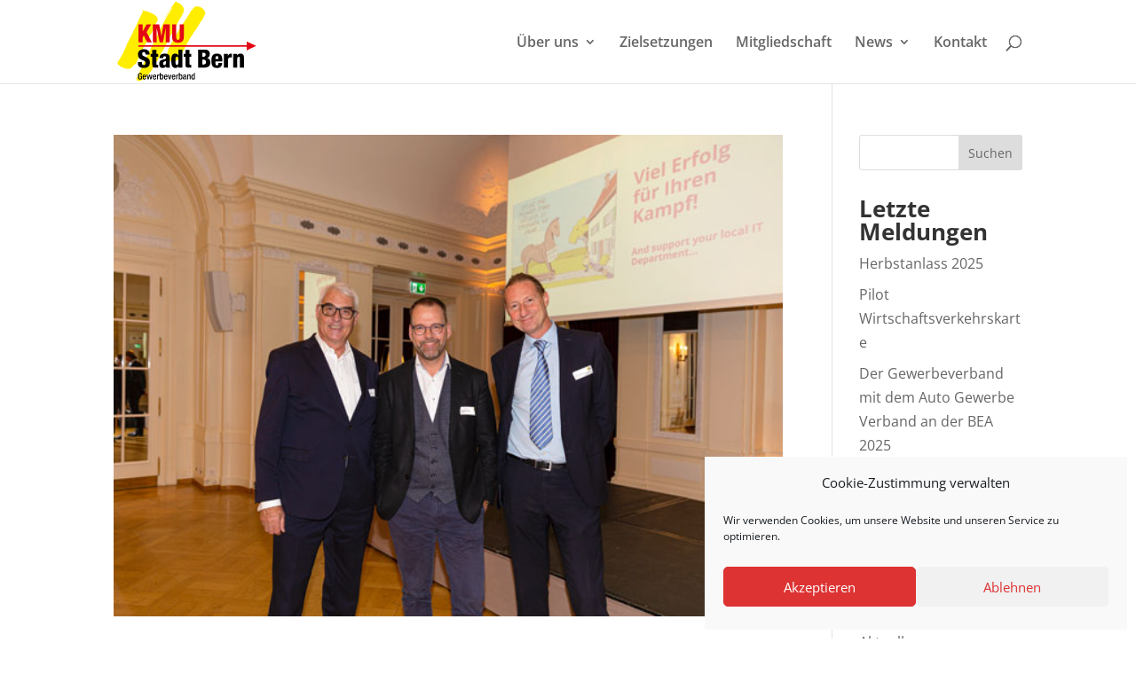

--- FILE ---
content_type: image/svg+xml
request_url: https://www.kmustadtbern.ch/wp-content/uploads/2021/11/Logo_KMU.svg
body_size: 6775
content:
<?xml version="1.0" encoding="utf-8"?>
<!-- Generator: Adobe Illustrator 26.0.1, SVG Export Plug-In . SVG Version: 6.00 Build 0)  -->
<svg version="1.1" id="Ebene_1" xmlns="http://www.w3.org/2000/svg" xmlns:xlink="http://www.w3.org/1999/xlink" x="0px" y="0px"
	 viewBox="0 0 328.1 186.1" style="enable-background:new 0 0 328.1 186.1;" xml:space="preserve">
<style type="text/css">
	.st0{fill-rule:evenodd;clip-rule:evenodd;fill:#FFED00;}
	.st1{fill:#E30613;}
</style>
<g>
	<path class="st0" d="M42.1,146.6c-2.1,1.4-4.5,2.2-5.2,4.9c-0.1,0.4-0.3,0.6-0.6,0.7c-0.5,0.1-0.8,0.3-0.8,0.8
		c0,0.1-0.1,0.4-0.2,0.4c-1.8,0.4-2.8,1.9-4.2,2.9c-1.1,0.8-2.2,0.7-3.3,0.2c-0.5-0.2-0.9-0.3-1.5,0.1c-0.5,0.3-1.4,1-2-0.1
		c-0.2-0.3-0.6-0.3-0.9-0.1c-0.4,0.2-0.7,0-1.1,0c-0.8-0.1-1.7-0.9-2.6-0.1c-0.1,0.1-0.7,0.1-0.7,0c-0.9-1.6-2.7-1-4.1-1.6
		c0,0-0.1,0-0.1-0.1c-0.2-1.5-1.9-0.8-2.5-1.7c-0.2-0.3-0.4-0.1-0.7,0c-0.6,0.2-1.1-0.3-1.6-0.4c-1.5-0.4-2.2-2.2-3.8-2.2
		c-0.4,0-0.4-0.2-0.5-0.5c-0.3-1.5-1.9-2.8-3.5-2.7c-0.5,0-0.8-0.1-0.9-0.6c0-0.2,0-0.4-0.2-0.5c-0.7-0.5-0.5-1.1-0.1-1.8
		c0.4-0.6,0.4-1.5,0.4-2.3c0-0.5-0.2-1,0.6-0.9c0.1,0,0.3-0.2,0.3-0.4c0-1.3,1.1-1.9,1.9-2.7c0.3-0.3,0.5-0.6,0.5-1
		c-0.1-0.6,0-1.2,0.7-1.4c0.3-0.1,0.3-0.4,0.3-0.6c-0.1-0.8,0.5-1.1,0.9-1.7c1.2-1.6,2.3-3.3,3-5.3c0.4-1.1,1.3-2.1,1.9-3.2
		c0.4-0.8,0.7-1.9,1.1-2.4c0.9-1,0.6-2.5,1.8-3.2c0.4-0.2,0.4-0.5,0.5-0.8c0.4-1.4,0.8-2.7,1.8-3.8c0.3-0.3,0.4-1,0.4-1.5
		c0.1-0.7-0.1-1.4,0.9-1.7c0.2-0.1,0.3-0.8,0.4-1.2c0.3-1,1.2-1.7,1.4-2.7c0.2-1.1,0.7-2.1,1.3-3c0.4-0.6,0.4-1.3,0.6-2
		c0.1-0.2,0-0.5,0.2-0.7c0.6-0.9,1.1-1.8,1.5-2.8c0.4-1.1,0.7-2.6,1.5-3.2c1.1-0.8,0.7-2.4,1.9-3.1c0.2-0.1-0.1-0.8,0.1-1
		c0.6-1,0.9-2.3,1.8-3.1c0.4-0.4-0.1-1.2,0.4-1.6c0.9-0.9,1-2.3,1.8-3.1c0.9-1,1-2.2,1.6-3.3c0.6-1,1.2-2.2,1.8-3.2
		c0.9-1.4,0.8-3.2,2.2-4.2c0.1-0.1,0.3-0.2,0.3-0.4c0.5-2.3,2.1-4.1,2.5-6.3c0.1-0.7,1-1.3,1.4-2c0.5-0.7,0.7-1.5,1-2.3
		c0.8-1.8,1.8-3.6,2.8-5.3c0.2-0.4,0.4-0.7,0.5-1.1c0.5-1.6,1.3-3.1,2-4.7c0.6-1.1,1.8-2,1.6-3.5c-0.1-0.5,0.6-0.7,0.7-1.2
		c0.6-1.7,1.4-3.4,2.3-5c0.8-1.5,1.4-3.1,2.2-4.5c0.8-1.3,1.1-2.9,1.9-4c0.8-1,0.8-2.3,1.5-3.1c0.9-0.9,1.1-2,1.7-3
		c0.8-1.3,1.8-2.5,1.7-4.2c0-0.5,0-1,0.2-1.4c0.2-0.3-0.2-0.9,0.5-1c0.7-0.1,0.5,0.4,0.6,0.8c0.1,0.2,0.7,0.6,0.9,0.5
		c1.6-1,3,0.2,4.4,0.3c1.6,0.1,3.2,0.2,4.5,1.4c0.4,0.3,1,0.3,1.6,0.3c0.8,0,1.6-0.2,2.1,0.9c0.1,0.3,1.2,0.4,1.8,0.6
		c0.6,0.2,1.1,0.4,1.4,1c0.3,0.6,1.1,0.8,1.4,0.5c1.1-1,1.8,0,2.3,0.5c0.6,0.6,1.5,0.7,2,1.2c1,1,2.6,1.1,3.3,2.4
		c0.2,0.3,0.4,0.7,0.7,0.7c2.1-0.2,2.7,1.6,3.8,2.8c0.9,1,1.9,1.9,2.7,3.1c0.1,0.2,0.1,0.4,0.2,0.6c0.5,0.9,0.3,2,0.9,2.8
		c0.6,0.8-0.4,1.6-0.3,2.4c0,0.8-0.1,1.4-1,2c-0.6,0.4-0.7,1.7-1,2.6c-0.1,0.2,0.2,0.5-0.3,0.5c-0.8,0-0.9,0.5-0.7,1.1
		c0.1,0.5-0.2,0.8-0.4,0.8c-0.9,0-0.9,0.7-0.9,1.1c0.1,1.2-0.5,1.9-1.3,2.5c-0.5,0.4-0.2,0.9-0.3,1.3c-0.4,1.3-1.8,2.1-1.7,3.6
		c0.1,0.6-0.6,0.6-0.8,1c-0.8,1.5-1.2,3.1-2.1,4.5c-0.1,0.1-0.1,0.3,0,0.4c0.6,1.6-0.4,2.6-1.2,3.7c-0.9,1.3-1.8,2.7-2.1,4.4
		c-0.2,0.9-0.7,1.7-1.4,2.1c-0.7,0.4-1,0.9-1.3,1.5c-0.5,0.8-0.6,1.9-1.6,2.5c-0.4,0.2-0.6,1.1-0.5,1.7c0,0.2,0.1,0.3,0.1,0.5
		c-1.2,0.3-1.1,1.6-1.8,2.3c-0.8,0.8-1.6,2-1.7,3c-0.2,1.3-1.1,1.8-1.7,2.7c-0.3,0.4-0.6,0.8-0.7,1.3c-0.2,0.7-0.3,1.4-1.2,1.6
		c-0.2,0-0.6,0.3-0.3,0.5c0.7,0.7-0.3,1.5,0.3,2.2c0.1,0.1,0,0.5-0.2,0.5c-1.3,0.3-1.3,1.5-1.8,2.4c-0.6,1-1.3,2-1.6,3.2
		c-0.3,1-1.5,1.3-2,2.2c-0.7,1.3-1.8,2.5-2,3.8c-0.3,2.2-2.1,3.5-2.4,5.6c-1.8,0.7-1.2,2.7-2.2,3.9c-0.7,0.8-1.3,1.8-1.5,2.9
		c-0.4,1.9-1.8,3.3-2,5.3c0,0.2-0.1,0.4-0.3,0.6c-1.2,0.9-1.6,2.3-2.1,3.6c-0.2,0.6-0.3,1.4-0.9,1.8c-0.1,0-0.2,0.1-0.2,0.2
		c0.3,1.6-1.4,2.6-1.4,4.3c0,0.6-0.8,1.7-1.4,2.3c-0.6,0.6-0.6,1.2-0.7,1.7c-0.2,0.7-0.5,1.2-1.1,1.7c-0.8,0.7-0.7,1.9-1,2.9
		c-0.2,0.5,0.3,1.2-0.8,1.3c-0.4,0-1.3,1-1.9,1.6C41.2,146.3,42.1,146.4,42.1,146.6z"/>
	<path class="st0" d="M65.1,139.3c-0.5-1,0.1-1.3,0.9-1.4c0.4,0,0.8,0.2,1-0.2c0.1-0.5-0.4-0.4-0.7-0.5c-1-0.4,0-1.1,0.1-1.4
		c0.6-1.7,1.4-3.4,2.1-5.1c0.6-1.3,0.8-3,2.3-3.8c0.1-0.1,0.2-0.2,0.2-0.3c0.1-0.8,0.5-1.4,1-2.2c0.6-0.9,1.1-2.2,1.6-3.3
		c0.5-1,0.9-2.1,1.1-3.2c0.1-0.4,0.8-0.4,1-1c0.1-0.4,0.5-0.7,0.3-1.3c-0.1-0.2-0.3-1.2,0.6-0.4c0,0,0.3-0.1,0.3-0.1
		c-0.2-0.8,0.9-1.1,0.6-2c-0.1-0.4,0.1-0.7,0.5-0.9c0.3-0.2,0.5-0.4,0.5-0.8c0-1.2,0.9-1.9,1.4-2.9c0.1-0.2,0.3-0.3,0.3-0.5
		c-0.1-2,1.8-3,2.3-4.7c0.5-1.7,2.1-2.9,2.2-5c0.1-1.2,1.2-2.3,1.8-3.4c0.5-1.1,1.1-2.3,1.8-3.2c1.4-1.9,1.5-4.2,2.8-6.2
		c0.7-1.1,2.2-2.2,1.8-3.9c1.4-0.5,1.1-2.1,1.7-3.1c0.6-1,1.9-1.9,1.5-3.4c1.4-1,1-3,2.2-4.1c0.5-0.5,0.5-1.1,0.8-1.7
		c0.6-1,1.3-2,1.7-3.2c0.3-1,1-2,1.4-3.1c0.6-1.3,1.2-2.7,1.9-3.9c0.9-1.6,1.7-3.4,2.9-4.9c0.6-0.8,1.4-1.7,1.3-3
		c-0.1-0.7,0.1-1.4,1-1.7c0.1,0,0.3-0.2,0.3-0.4c0.6-2.3,2.5-3.8,3.3-5.9c0.3-0.9,1-1.7,1-2.7c0-0.1,0-0.2,0.1-0.2
		c1.5-0.4,1-2,1.7-2.9c0.2-0.3,0.4-0.9,0.8-0.9c0.9-0.1,0.8-0.7,0.9-1.3c0.2-0.9,0.4-1.7,1.3-2.1c0.1-0.1,0.2-0.2,0.3-0.4
		c0.5-1.3,1.2-2.5,1.9-3.6c0.7-1.1,1.1-2.4,2.2-3.3c0.7-0.6,1.5-1.7,1.9-2.8c0.5-1.3,1.4-2.5,2-3.7c0.5-1,2-1.4,1.7-2.9
		c-0.1-0.4,0.8-0.4,0.9-1c0-0.3,0.3-0.6-0.1-0.7c-0.3-0.1-0.8-0.3-1,0.2c-0.3,1.2-1.5,1.7-2.2,2.5c-0.7,0.8-1.4,1.5-1.5,2.7
		c0,0.7-0.9,0.9-1.1,1.5c-0.3,0.8-0.9,1.3-1.2,2.2c-0.3,0.7-1.3,0.6-1.9,1c1.5-1.7,2-3.9,3.5-5.5c0.9-1,1.2-2.5,2.2-3.4
		c0.8-0.8,1.1-1.8,1.8-2.7c0.8-1.1,1.5-2.3,2.7-3c0.5-0.3,0.1-1,0.5-1.6c1.1-1.3,1.7-3.1,3-4.2c1.2-1,1.1-2.3,1.8-3.3
		c0.3-0.4,0.9-0.5,1-1.2c0-0.2,0.6-0.2,0.7-0.1c0.7,1.6,2.4,0.2,3.4,1c0.1,0.1,0.5-0.1,0.6,0.1c0.3,1,1.2,1,2.1,1.3
		c0.6,0.2,1.3,0.3,1.6,1.3c0.2,0.6,1.2,0.5,1.9,0.5c0.6,0,0.9,0.2,1.4,0.7c0.7,0.7,1.5,1.4,2.3,2c1.4,0.9,2,2.3,3,3.4
		c0.6,0.7,1.1,1.4,1.6,2.2c0.7,1.1,1.4,2.4,1.6,3.7c0.3,2.1,0.4,4.2,0,6.3c-0.1,0.8-0.5,1.7-1,2.3c-1.3,1.6-2,3.5-2.2,5.5
		c0,0.2-0.1,0.6-0.1,0.6c-1,0-0.6,0.9-0.9,1.4c-0.6,0.9-1,1.8-1.6,2.6c-1.6,2.2-3,4.6-4.2,6.9c-0.7,1.2-1.7,2.2-2.1,3.6
		c-0.2,0.6-0.9,1.6-1.5,2.2c-0.5,0.4-0.4,0.8-0.6,1.2c-0.3,1.2-0.6,2.4-1.8,3.2c0,0.3,0.5,0.1,0.7,0.5c-0.6,0.3-1.5,0.5-1.2,1.5
		c0,0,0,0.1,0,0.1c-1.7,0.5-0.6,2.4-1.6,3.3c-1.1,1-1.1,2.5-1.9,3.6c-1.2,2-2.1,4.1-3.7,5.9c-0.7,0.7-0.7,1.8-1.3,2.6
		c-1.2,1.7-2,3.5-3.3,5.1c-1,1.2-2.1,2.6-2.5,4.1c-0.5,1.6-1.7,2.8-2.2,4.3c-0.6,1.7-1.7,3.2-2.4,4.8c-0.5,1-1.5,1.8-1.2,3.1
		c-1,0.4-0.9,1.6-1.5,2.2c-1,1-1.3,2.3-1.6,3.6c-0.2,1.1-1.4,1.4-1.5,2.4c-0.2,0.9-0.8,1.6-1.6,2.1c-0.1,0.1-0.2,0.2-0.2,0.3
		c0.1,1.1-0.7,1.9-1.1,2.8c-0.4,1-1.3,1.8-1.4,2.9c-0.2,1.6-1.3,2.7-2.4,3.9c-0.6,0.7-1.2,1.8-1.2,3c0,0.8-0.4,1.6-1.1,2.1
		c-1.6,1.2-2.4,2.9-3.1,4.6c-0.2,0.6-0.7,0.8-1,1.3c-0.6,1-0.5,2.2-1.2,3c-0.9,1.1-1.3,2.5-2,3.7c-0.5,0.8-1,1.6-1.4,2.6
		c-0.5,1.3-1.3,2.4-2,3.6c-0.1,0.2-0.3,0.5-0.2,0.7c0.4,1.4-1.2,2-1.4,3.1c-0.1,0.3-0.4,0.3-0.8,0.3c-0.8,0-1.1,0.4-1.1,1.2
		c0,0.1,0,0.3,0,0.4c-1.6,0.8-0.4,3.2-2.3,4.1c-0.5,0.2-0.8,1.5-0.9,2.2c-0.2,1.9-1.6,3-2.6,4.3c-0.5,0.7-1.5,1.1-2,2
		c-0.7,1.4-1.4,2.7-1.8,4.1c-0.1,0.3-0.4,0.4-0.6,0.6c-0.2,0.3-0.6,0.7-0.7,1c-0.2,1.7-1.4,2.9-2.3,4.2c-0.6,0.8-1.2,1.9-2.2,2.4
		c-0.5,0.3-0.7,0.9-1,1.4c-0.1,0.1,0,0.3-0.1,0.3c-1.4,0.7-1.7,2.4-3.2,3.1c-0.6,0.3-1.9,0.5-1.6,2.1c0.1,0.8-1.3,1.5-2.1,2
		c-1,0.7-1.6,1.5-1.8,2.4c-0.4,1.7-1.4,2.4-2.9,3c-0.2,0.1-0.4,0-0.5,0.1c-0.6,0.8-1.5,1.2-2.4,1.5c-0.5,0.2-0.9,1.1-1.6,0.3
		c-0.1-0.1-0.2,0-0.3,0.2c-1.2,1.5-3.3,1.4-4.8,2.5c-0.8,0.6-1.9,0.4-2.7,1.1c-0.1,0.1-0.4,0.2-0.4,0.1c-0.6-0.8-1.7-0.2-2.3-0.9
		c-0.5-0.7-1-0.6-1.5-0.1c-0.6,0.6-1,0.6-1.4-0.2c-0.9-2.2-0.2-4.4,0.2-6.5c1.5-0.6,0.5-2.2,1.3-3.1c1-1.1,0.9-2.7,2-3.7
		c0.1-0.1,0.2-0.3,0.2-0.4c0-1,0.5-1.8,0.8-2.7c0.4-1.2,1.6-2,1.5-3.3c-0.1-1.5,1.2-2.4,1.8-3.6c1.1-2,1.5-4.5,3-6.2
		c0.5-0.6-0.4-1.4,0.7-1.8c0.8-0.3,0.5-1.5,1.1-2.1c0.6-0.6,0.9-1.3,1.2-2.2c0.7-2.1,1.8-4,2.7-6.1
		C63.7,141.7,64.2,140.4,65.1,139.3C65.2,139.5,65.1,139.3,65.1,139.3c0.2,0.2,0.2,0.4,0.3,0.5c0-0.1-0.1-0.2-0.1-0.3
		C65.2,139.5,65.1,139.4,65.1,139.3z"/>
	<path class="st0" d="M187.3,10.5c0.8,0.7,1.4,1.1,2.2,0.1c0.2-0.2,0.8-0.9,1,0.2c0.1,0.8,1,0.1,1.3,0.7c0.4,0.8,0.7,0.4,1.1-0.2
		c0.3-0.3,1.3-0.4,1.4,0.2c0.1,1,0.7,0.7,1.2,0.9c0.4,0.2,0.8-0.2,1.1,0.6c0.1,0.5,1,0,1.5-0.5c0.2,0.4-0.1,1.1,0.7,1
		c0.4,0,0.7,0.3,0.7,0.6c0.2,0.6,0.3,0.9,1,0.7c0.2-0.1,0.5,0.2,0.6,0.4c0.6,1,1.5,1.7,2.5,2.2c0.2,0.1,0.2,0.3,0.3,0.5
		c0.4,0.7,0.4,1.7,1.5,1.9c0.2,0,0.4,0.4,0.5,0.7c0.2,0.8,0.4,1.5,1.1,2.1c0.6,0.5,0.5,1.6,0.8,2.4c0.3,0.5,0,1.3,0.5,1.8
		c0.1,0.1,0.1,0.6,0,0.7c-1.5,1.9-1.5,4.6-3.1,6.3c-0.9,0.9-1.2,1.7-1.2,2.8c0,0.2-0.3,0.5-0.5,0.7c-0.6,0.5-1,1.1-0.9,2
		c0,0.3,0.1,0.7-0.2,0.8c-1.1,0.3-1.1,1.6-1.6,2.3c-0.6,0.9-1.3,1.6-1.9,2.4c-1.1,1.6-2.6,3-3.4,4.7c-0.9,1.7-1.8,3.3-2.8,4.8
		c-0.9,1.5-1.5,3.2-2.6,4.5c-0.8,0.9-1.3,1.9-2,2.9c-0.4,0.6-0.6,1.7-1.7,1.9c-0.1,0-0.3,0.1-0.3,0.2c0,1.7-1.4,2.6-2.2,3.7
		c-0.9,1.3-1.6,2.8-2.8,4c-0.8,0.9-1.8,2-1.7,3.5c0,0.2,0,0.6-0.3,0.5c-0.7-0.2-0.9,0.5-0.9,0.8c-0.4,1.5-2.2,2-2.2,3.7
		c-1.8,1.4-2.5,3.6-3.7,5.4c-1.1,1.6-2.6,3.1-2.8,5.3c-0.1,0.6-1.1,1.1-1.6,1.8c-0.2,0.3-0.4,0.5-0.5,0.9c-0.1,0.6-0.2,1.3-1.1,1.5
		c-0.5,0.1-0.6,1.2-0.6,1.6c0,0.9-0.6,1.6-1,2.2c-0.6,0.8-0.9,1.6-0.9,2.5c-0.1,1.3-1.5,1.3-2,2.2c-0.8,1.2-1.7,2.3-1.8,3.9
		c-0.1,1.2-0.5,2.3-1.4,3.3c-0.5,0.5-1.1,1-1.1,1.9c0,0.2,0,0.5-0.2,0.6c-1.4,0.6-1.2,2.5-2.4,3.3c-0.3,0.2-0.1,0.5-0.2,0.8
		c-0.1,0.8,0,1.7-1,2.1c-0.3,0.1-0.5,0.7-0.6,1.2c-0.1,0.5-0.1,1-0.8,1.1c-0.4,0.1-0.2,0.5-0.3,0.8c-0.2,0.8,0,2.1-1.6,1.9
		c-0.7-0.1-0.5,0.8-0.8,1.1c-0.7,0.7-1.2,1.6-1.4,2.6c-0.2,1.3-1.5,2.1-1.4,3.5c-1.1,0.4-1.6,1.4-2.2,2.2c-0.7,1-2,1.5-2.4,2.7
		c-0.3,1-0.9,1.2-1.7,0.9c-0.8-0.3-1.1-0.1-1.2,0.7c-0.1,0.9-0.6,0.8-1.2,0.4c-0.5-0.4-0.7-0.5-0.7,0.3c0,0.5-0.5,0.6-0.9,0.5
		c-1.2-0.3-2.3,0-3.3,0.7c-0.5,0.3-1,0.5-1.5-0.2c-0.5-0.6-1.2-0.2-1.9-0.4c-0.9-0.2-1.7-1-2.9-0.3c-0.4,0.2-1.6,0-2-1
		c-0.2-0.4-0.5-0.5-0.8-0.1c-1,1.4-1.9,0.3-2.5-0.3c-0.7-0.6-1.3-1.2-2.2-1.4c-0.1,0-0.3-0.2-0.3-0.2c-1.7,1-1.7-0.3-2-1.4
		c-0.1-0.3-0.3-0.4-0.5-0.5c-0.2-0.1-0.5-0.3-0.2-0.4c1.1-0.5,0.3-1.9,1.3-2.4c-1.1-0.1-1.9,0.2-1.7,1.3c0.2,1-0.3,0.7-0.8,0.7
		c-0.7,0-1-0.6-0.8-1c0.5-0.7,0.3-1.6,1-2.2c0.7-0.6,0.7-1.8,0.7-2.9c0-0.4-0.3-1,0.6-0.9c0.4,0.1,0.4-0.5,0.4-0.8
		c-0.2-2.3,0.7-4.3,1.5-6.4c0.4-1.1,0.5-2.4,1-3.5c0.2-0.4-0.2-1.1,0.6-1.1c0,0,0.1-0.3,0.1-0.4c0-2.6,1.5-4.7,2.8-6.8
		c0.3-0.5,0.2-1,0.3-1.5c0.8-2.1,2.4-3.9,3.1-6c0.4-1.3,2-1.9,1.7-3.5c1.2-0.5,0.8-2.2,2-2.8c0.1,0,0.2-0.3,0.2-0.4
		c0.5-2.1,2.2-3.6,2.9-5.7c0.2-0.7,0.6-1.9,1.5-2.3c0.5-0.3,0.3-0.8,0.6-1.2c1.6-1.8,2.3-4,3.4-6c0.6-1,1.2-2.1,1.8-2.9
		c1.2-1.5,1.7-3.4,2.9-4.9c0.3-0.4,0.1-1.2,1-1.1c0.3,0,0.1-0.4,0.1-0.6c0.1-1.1,0.6-2,1.4-2.6c0.5-0.4,0.5-0.9,0.8-1.3
		c0.9-1.3,1.9-2.6,2.8-3.9c0.6-0.9,1.2-1.9,1.8-2.9c0.2-0.3,0.2-0.6,0.1-1c0-0.1,0-0.3-0.1-0.5c1.3,0.2,0.9-1.5,1.8-1.7
		c0.1,0,0.2-0.1,0.2-0.1c-0.3-1.3,1-1.8,1.5-2.8c0.4-0.8,1-1.7,1.6-2.4c0.7-1,1.7-2,2.2-3.1c0.1-0.3-0.1-0.5,0.5-0.4
		c0.7,0.1,0.7-0.7,0.8-1c0.4-1.3,1.1-2.4,1.9-3.5c1.5-1.9,3.2-3.7,3.8-6.1c1-0.1,0.9-1.3,1.5-1.6c0.6-0.3,0.6-0.6,0.7-1.1
		c0.1-0.5,0-1.5,1.1-1.3c0.1,0,0.2-0.1,0.2-0.2c0.4-1.9,2.6-3.1,2.1-5.3c0-0.1,0-0.3,0-0.3c1.2-0.2,1.1-1.7,2.1-2.1
		c0.2-0.1,0.5-0.2,0.5-0.5c0.3-1.5,1.6-2,2.5-2.9c0.5-0.5,0.8-1.3,1.1-1.9c0.4-0.8,1.1-1.3,1.7-1.9c1.3-1.4,2.5-3,4-4.1
		c0.4-0.3,0.5-0.8,0.5-1.2c0-0.3-0.4-0.7,0.3-0.8c0.6,0,0.9,0.3,0.9,0.8c0,0.5-0.3,1.3,0.3,1.4c0.7,0.1,1.4-0.4,1.6-1.3
		C187.2,10.7,187.3,10.6,187.3,10.5z"/>
	<path class="st0" d="M115.9,32.9c0.8-1.7,1.4-3.6,2.6-5.1c0.5-0.7,0.6-1.8,1.9-1.8c0.2,0.3-0.1,0.7-0.2,0.9c-1.3,1.6-1.8,3.6-3,5.3
		C116.8,32.7,116.3,32.6,115.9,32.9L115.9,32.9z"/>
	<path class="st0" d="M115.9,32.9c0,1.1,0.3,2.3-1.1,2.9c-0.1,0-0.3,0.2-0.3,0.3c0.3,1.2-1.3,1.4-1.3,2.5c0,0.3-0.5,0.5-1.2,0.6
		C113.5,37,114.1,34.6,115.9,32.9L115.9,32.9z"/>
	<path class="st0" d="M59.6,19.1c0.5,0,0.6,0.5,0.6,0.6c-0.4,0.6,0.1,1.7-0.8,2c-0.2,0.1-1.1-0.4-1.2-0.9
		C58.1,19.7,59.3,19.7,59.6,19.1z"/>
	<path class="st0" d="M2.4,137.8c-0.1,0.5,0.3,1.3-0.7,1.3c-0.1,0-0.3,0.2-0.3,0.2c0.2,1.1-0.7,1.4-1.4,1.9c0-0.6-0.4-1.3,0.7-1.5
		c0.5-0.1,0.2-0.7,0.5-1.1C1.6,138.2,1.8,137.9,2.4,137.8L2.4,137.8z"/>
	<path class="st0" d="M94.1,75.4c0.1,1.8-1.5,2.5-1.5,4.2C92,78.9,92,78.4,92.4,78c0.5-0.4-0.2-1.1,0.4-1.4
		C93.4,76.4,93.6,75.9,94.1,75.4z"/>
	<path class="st0" d="M45.5,178.1c0,0.6-0.6,1.2-0.3,1.9c0.1,0.2-0.4,0.4-0.6,0.2c-0.3-0.2-0.7-0.5-0.3-0.9c0.4-0.4,0.6-0.9,0.6-1.4
		c0-0.2,0.1-0.4,0.4-0.3C45.5,177.7,45.6,177.9,45.5,178.1z"/>
	<path class="st0" d="M46.5,174.3c-0.4,0.8,0.1,1.5-0.1,2.2c-0.1,0.3-0.1,0.5-0.5,0.5c-0.3,0-0.5-0.2-0.5-0.5
		C45.3,176.2,46.1,174.6,46.5,174.3z"/>
	<path class="st0" d="M48.2,168.2c1.2,0.2,0.8,1,0.8,1.7c0,0.4-0.4,0.3-0.4,0.3C48.2,169.6,48,169,48.2,168.2z"/>
	<path class="st0" d="M43.8,182.6c-0.8-1.1,0.4-1.3,0.6-1.9c0.1-0.1,0.5,0.3,0.4,0.6C44.6,181.7,44.3,182.2,43.8,182.6z"/>
	<path class="st0" d="M105.2,53.5c-0.5,0-0.4-0.4-0.4-0.6c0-0.5,0.3-0.6,0.6-0.5c0.3,0,0.6,0.1,0.6,0.5
		C106.1,53.5,105.4,53.3,105.2,53.5z"/>
	<path class="st0" d="M51.1,162.5c0.1-0.5,0.2-0.9,0.3-1.2c0-0.2-0.1-0.5,0.2-0.5c0.2,0,0.4,0.1,0.6,0.2c0.3,0.2,0.1,0.4,0,0.6
		C52,162,51.7,162.3,51.1,162.5z"/>
	<path class="st0" d="M4.6,133.3c-0.1,0.5,0.2,1-0.2,1.4c0,0-0.3-0.1-0.3-0.1C4,134.1,3.9,133.7,4.6,133.3z"/>
	<path class="st0" d="M2.4,137.8c0,0,0-0.1,0-0.1c0-0.4-0.1-0.9,0.4-1.1c0.2-0.1,0.3,0.1,0.3,0.3C3.2,137.5,3,137.8,2.4,137.8
		L2.4,137.8z"/>
	<path class="st0" d="M77.9,108.7c-0.3,0-0.4-0.1-0.4-0.4c0-0.3,0-0.5,0.4-0.5c0.3,0,0.5,0.1,0.5,0.4
		C78.3,108.4,78.2,108.7,77.9,108.7z"/>
	<path class="st0" d="M88.7,86.7c-0.3,0-0.6-0.2-0.6-0.5c0-0.2,0-0.5,0.3-0.4c0.2,0.1,0.5,0.4,0.6,0.6
		C89.1,86.6,88.9,86.7,88.7,86.7z"/>
	<path class="st0" d="M101.4,61.6c-0.1,0.3-0.3,0.5-0.6,0.6c-0.3,0-0.3-0.2-0.3-0.4c0-0.3,0.1-0.5,0.4-0.5
		C101.1,61.2,101.3,61.4,101.4,61.6z"/>
	<path class="st0" d="M110.1,43.5c-0.1-0.7,0.4-1,0.7-1.4C110.7,42.6,111,43.4,110.1,43.5L110.1,43.5z"/>
	<path class="st0" d="M110.1,43.5c0,0.1,0,0.2,0,0.2c0,0.3,0.1,0.7-0.3,0.9c-0.1,0-0.3-0.1-0.3-0.1
		C109.6,44.1,109.4,43.5,110.1,43.5L110.1,43.5z"/>
	<path class="st0" d="M51,164.4c-0.3-0.3-0.5-0.5-0.4-0.9c0,0,0.2-0.1,0.3,0C51.2,163.7,51.3,163.9,51,164.4z"/>
	<path class="st0" d="M6.9,129.7c0,0.3,0,0.4-0.2,0.5c-0.2,0-0.3-0.2-0.3-0.3c0-0.2,0.1-0.4,0.3-0.4C6.8,129.4,6.9,129.6,6.9,129.7z
		"/>
	<path class="st0" d="M62.7,138.4c-0.1,0.1-0.2,0.3-0.3,0.2c-0.1,0-0.3-0.2-0.3-0.3c0-0.2,0.1-0.3,0.3-0.3
		C62.6,138.1,62.7,138.2,62.7,138.4z"/>
	<path class="st0" d="M48.1,171.6c-0.2,0.5-0.5,0.5-1,0.7C47.4,171.7,47.6,171.5,48.1,171.6z"/>
	<path class="st0" d="M3.3,135.1c0.2,0.1,0.3,0.2,0.2,0.4c-0.1,0.2-0.2,0.3-0.3,0.4c-0.1-0.1-0.2-0.3-0.2-0.4
		C3,135.3,3.1,135.2,3.3,135.1z"/>
	<path class="st0" d="M73.8,115.7c-0.1-0.1-0.1-0.3-0.2-0.5c0.1,0,0.2-0.1,0.3-0.1c0.1,0.1,0.2,0.2,0.3,0.4
		C74.1,115.7,74,115.8,73.8,115.7z"/>
	<path class="st0" d="M96.2,69.6c0.2,0,0.4,0,0.3,0.3c0,0.1-0.2,0.2-0.3,0.2c-0.2,0-0.4,0-0.3-0.3C96,69.7,96.2,69.6,96.2,69.6z"/>
	<path class="st0" d="M98.7,66.3c0,0.2-0.1,0.3-0.3,0.3c0,0-0.1-0.2-0.1-0.3c0-0.1-0.1-0.4,0.2-0.4C98.5,65.9,98.7,66.1,98.7,66.3z"
		/>
	<path class="st0" d="M104.6,54.4c0,0.3-0.2,0.2-0.4,0.2c-0.1,0-0.2-0.1-0.3-0.1c0.1-0.1,0.2-0.3,0.3-0.3
		C104.4,54.1,104.5,54.3,104.6,54.4z"/>
	<path class="st0" d="M108,47.7c-0.1,0.1-0.1,0.2-0.2,0.2c-0.2,0-0.3-0.2-0.2-0.3c0-0.1,0.1-0.2,0.2-0.3C108,47.3,108,47.6,108,47.7
		z"/>
	<path class="st0" d="M82.9,97.1c0.1,0.2,0.2,0.3,0.3,0.5c0,0-0.1,0.1-0.2,0.2c-0.1-0.1-0.2-0.2-0.2-0.3
		C82.8,97.4,82.9,97.3,82.9,97.1z"/>
	<path class="st0" d="M108.3,46.5c0-0.1-0.2-0.2-0.1-0.2c0-0.1,0.1-0.2,0.2-0.3c0.2-0.1,0.2,0,0.2,0.1
		C108.6,46.3,108.5,46.4,108.3,46.5z"/>
	<path class="st0" d="M65.1,139.3c0.1,0,0.2,0.1,0.2,0.1c0.3,0.2,0.6,0.5,0.5,0.9c-0.1,0.2-0.2,0.2-0.4,0.2c-0.5-0.2-0.2-0.6-0.3-1
		C65.1,139.5,65.1,139.4,65.1,139.3L65.1,139.3z"/>
	<path class="st0" d="M67.8,135.6c0.2,0.5,0,0.7-0.4,0.8c-0.1,0-0.2,0-0.2-0.1C67.1,136,67.4,135.8,67.8,135.6z"/>
	<path class="st0" d="M65,142.2c-0.4-0.1-0.8-0.3-0.6-0.7c0-0.1,0.1-0.2,0.2-0.1C65,141.4,64.8,141.9,65,142.2z"/>
	<path class="st0" d="M160.9,45.8c0.9-0.9,1.2-2.3,2.5-2.9c0.4-0.2,0.5-0.6,0.5-1c0.1-0.6,0.2-1.1,0.8-1.3c0.3-0.1,0.3-0.9,0.8-0.4
		c0.4,0.3,0,0.6-0.1,0.9c-0.4,0.8,0,2-1.3,2.2c0,0-0.1,0.2-0.1,0.4c0.2,1.1-0.4,1.5-1.3,1.6C162,45.3,161.9,46.5,160.9,45.8z"/>
	<path class="st0" d="M149,66.3c-0.5,0.5-0.4,1.5-1.5,1.6c-0.4,0-0.6-0.2-0.5-0.5c0.3-0.7,0.6-1.6,1.4-1.9
		C148.9,65.3,148.9,65.9,149,66.3z"/>
	<path class="st0" d="M159.3,49.7c-0.3,0.1-0.4-0.2-0.3-0.4c0.3-0.8,0.7-1.5,1.1-2.3c0.2-0.4,0.6-0.2,0.7,0
		C161,47.6,159.8,49.7,159.3,49.7z"/>
	<path class="st0" d="M157.4,51.1c0.7,1.3-0.5,1.6-1.2,2.2C156.5,52.6,156.1,51.4,157.4,51.1L157.4,51.1z"/>
	<path class="st0" d="M154.4,57.3c-0.5-1-0.5-1,0.6-2.5C155.1,55.7,154.7,56.3,154.4,57.3z"/>
	<path class="st0" d="M157.4,51.1c0-0.4,0.1-0.8,0.6-0.7c0.1,0,0.3,0.3,0.3,0.4C158.1,51.3,157.7,51,157.4,51.1L157.4,51.1z"/>
</g>
<path d="M49,141.1v2.7c0,8.8,6.7,11,13.9,11c9.1,0,14.4-3.8,14.4-13.4c0-14.9-18.2-10.5-18.2-19.3c0-3.1,1.5-4.5,4-4.5
	c1.5,0,2.4,0.5,3,1.5c0.6,0.9,0.8,2.4,0.8,4.4h9.6v-1c0-6.5-3.5-11.5-13.5-11.5c-10.2,0-13.8,5.7-13.8,12.4
	c0,15.8,18.1,10.7,18.1,19.8c0,2.4-1,5-4.5,5c-3.4,0-4.3-2.4-4.3-5.6v-1.5H49"/>
<path d="M83,145.7c0,7.4,1.9,8.6,8.5,8.6c1.8,0,3.7-0.1,5.5-0.4v-6.4c-0.4,0.1-0.9,0.1-1.4,0.1c-2.2,0-3.1-0.7-3.1-3v-16.1H97V122
	h-4.4v-9.4H83v9.4h-4v6.6h4V145.7"/>
<path d="M108.5,144.1c0-1.8,0.5-2.8,1.5-3.5c0.9-0.7,2.2-0.8,5.2-2.4c0,1.3-0.1,3-0.1,5.6c0,3.2-1.8,4.4-3.8,4.4
	C109.5,148.2,108.5,146.7,108.5,144.1 M108.7,131.8c0.1-2.8,0.8-4.4,3.5-4.4c2.1,0,3,1.2,3,3.2c0,2.4-0.5,2.9-3.4,3.7
	c-2.7,0.7-6.2,1.3-8.6,2.6c-2.4,1.3-3.9,4.4-3.9,8.2c0,6.9,3.1,9.8,8.5,9.8c3.2,0,6.2-1.7,7.5-4.5h0.1c0.1,1.2,0.2,2.5,0.5,3.7h9.2
	c-1.1-1.4-1.1-4.5-1.1-6.9v-16.4c0-6.7-3.5-9.5-11.4-9.5c-4,0-6.7,0.5-8.9,2.1c-2.2,1.5-3.5,4.2-3.6,8.6H108.7z"/>
<path d="M144.7,138.2c0,6.2-0.6,9.6-3.4,9.6c-3.6,0-3.7-4.9-3.7-10.1c0-5.8,0.2-9.6,3.7-9.6C144.4,128.2,144.7,132.5,144.7,138.2
	 M144.8,154h9.2v-42.2h-9.6v13.7h-0.1c-1.6-3.4-4.5-4.3-7.2-4.3c-7.9,0-9.3,7.2-9.3,17.1c0,11.9,3.4,16.6,9.9,16.6
	c4.3,0,6.2-2.5,6.9-4.7h0.1V154z"/>
<path d="M161.2,145.7c0,7.4,1.9,8.6,8.5,8.6c1.8,0,3.7-0.1,5.5-0.4v-6.4c-0.4,0.1-0.9,0.1-1.4,0.1c-2.2,0-3.1-0.7-3.1-3v-16.1h4.4
	V122h-4.4v-9.4h-9.6v9.4h-4v6.6h4V145.7"/>
<path d="M201.3,135.3h3.2c3.1,0,5.2,1.8,5.2,5.9c0,2.9-1.4,5.5-5.4,5.5h-3V135.3 M201.3,119.1h2.8c3.6,0,4.8,2.4,4.8,4.5
	c0,3-1.4,5-4.8,5h-2.7V119.1z M191.4,154H206c11.8,0,14-6.7,14-11.7c0-8.6-4.7-10-7.8-10.5v-0.1c4-0.8,6.6-4.6,6.6-9.5
	c0-7-4.8-10.4-12-10.4h-15.4V154z"/>
<path d="M232.2,134c0-4.3,0.5-6.9,3.7-6.9c2.7,0,3.3,2.4,3.3,6.9H232.2 M248.3,139.6c0-10.9-0.8-18.4-12.7-18.4
	c-10.4,0-13,6.7-13,15.7c0,9.5,0.9,18,13,18c7.9,0,12.2-3.8,12.4-11.8h-8.9c-0.2,4-1,5.8-3.5,5.8c-2.8,0-3.5-2.4-3.5-7.4v-1.9H248.3
	z"/>
<path d="M252.1,154h9.6v-18.1c0-4.2,2.5-5.8,6.3-5.8c0.9,0,1.7,0.1,2.7,0.2v-9c-0.6-0.1-1.1-0.1-1.5-0.1c-4,0-6.4,2.5-7.7,5.3h-0.1
	V122h-9.2V154"/>
<path d="M274,154h9.6v-20.9c0-3.1,1.6-4.5,3.4-4.5c1.8,0,2.8,1.4,2.8,3.7V154h9.6v-23.9c0-6.2-2.9-8.9-8.3-8.9
	c-3.5,0-6.3,1.8-7.7,4.6h-0.1V122H274V154"/>
<polygon class="st1" points="50.4,94.9 60.3,94.9 60.3,83.1 63,79 70.6,94.9 81.8,94.9 69.4,70.9 80.4,52.7 69.7,52.7 60.4,69.3 
	60.3,69.3 60.3,52.7 50.4,52.7 "/>
<polygon class="st1" points="84.6,94.9 93.5,94.9 93.5,62 93.6,62 100.4,94.9 108.1,94.9 114.5,62 114.7,62 114.7,94.9 123.9,94.9 
	123.9,52.7 109.5,52.7 104.5,80.4 104.4,80.4 99.2,52.7 84.6,52.7 "/>
<path class="st1" d="M157.5,52.7h-9.9v31.2c0,3.3-1.3,5.3-4,5.3c-2.7,0-4-2-4-5.3V52.7h-9.9v28.3c0,8.3,2.4,14.8,13.9,14.8
	c11.5,0,13.9-6.5,13.9-14.8V52.7"/>
<g>
	<rect x="50.1" y="101.6" class="st1" width="261" height="3.6"/>
</g>
<polygon class="st1" points="328.1,103.1 306.1,93 306.1,113.8 "/>
<path d="M56.9,181.6h1.8v-7.9H54v1.8h2.5c0,3.3-0.7,4.6-2.5,4.6c-1.6,0-2.4-1.2-2.4-6c0-4.8,0.9-5.9,2.6-5.9c1.6,0,2.1,1.3,2.1,2.4
	v0.4h2.3v-0.3c0-1.4-0.6-4.3-4.4-4.3c-3.4,0-5,2.4-5,7.8c0,5.3,1.2,7.8,4.4,7.8c1.8,0,2.6-0.7,3.3-2h0V181.6"/>
<path d="M62.6,174.7v-0.2c0-1.5,0.4-2.9,1.9-2.9c1.3,0,1.7,1.1,1.7,2.5v0.6H62.6 M68.4,176.3v-1.2c0-3.1-0.8-5-4-5
	c-3.5,0-4.2,3.1-4.2,6.1c0,5.2,2.3,5.8,4.1,5.8c2.4,0,4-1.6,4-4.1h-2.1c0,0.7-0.2,2.5-1.8,2.5c-1.7,0-1.9-1.9-1.9-3.4v-0.7H68.4z"/>
<polygon points="72.1,181.6 74.7,181.6 76.3,172.9 76.4,172.9 78.1,181.6 80.7,181.6 83.2,170.4 81,170.4 79.4,179.2 79.4,179.2 
	77.7,170.4 75.2,170.4 73.5,179.2 73.4,179.2 71.9,170.4 69.5,170.4 "/>
<path d="M86.6,174.7v-0.2c0-1.5,0.4-2.9,1.9-2.9c1.3,0,1.7,1.1,1.7,2.5v0.6H86.6 M92.4,176.3v-1.2c0-3.1-0.8-5-4-5
	c-3.5,0-4.2,3.1-4.2,6.1c0,5.2,2.3,5.8,4.1,5.8c2.4,0,4-1.6,4-4.1h-2.1c0,0.7-0.2,2.5-1.8,2.5c-1.7,0-1.9-1.9-1.9-3.4v-0.7H92.4z"/>
<path d="M94.3,181.6h2.3v-6.7c0-2.1,1.2-2.5,2.3-2.5c0.4,0,0.8,0.1,0.9,0.1v-2.3c-0.1,0-0.3-0.1-0.5-0.1c-1.3,0-2.1,0.8-2.6,2.1h0
	v-1.8h-2.3V181.6"/>
<path d="M103,176.1c0-2.7,0.3-4.2,2-4.2c1.3,0,1.8,1,1.8,4.1c0,2.6-0.3,4.2-1.9,4.2C103.4,180.1,103,178.5,103,176.1 M100.9,181.6
	h2.1v-1.4h0c0.3,0.7,0.9,1.7,2.5,1.7c2.6,0,3.7-2.2,3.7-6.1c0-5-1.8-5.8-3.5-5.8c-1.2,0-2.1,0.6-2.6,1.6h0v-5h-2.3V181.6z"/>
<path d="M112.9,174.7v-0.2c0-1.5,0.4-2.9,1.9-2.9c1.3,0,1.7,1.1,1.7,2.5v0.6H112.9 M118.8,176.3v-1.2c0-3.1-0.8-5-4-5
	c-3.5,0-4.2,3.1-4.2,6.1c0,5.2,2.3,5.8,4.1,5.8c2.4,0,4-1.6,4-4.1h-2.1c0,0.7-0.2,2.5-1.8,2.5c-1.7,0-1.9-1.9-1.9-3.4v-0.7H118.8z"
	/>
<polygon points="122.7,181.6 125.3,181.6 128.3,170.4 125.9,170.4 124.1,179.2 124.1,179.2 122.1,170.4 119.7,170.4 "/>
<path d="M131.5,174.7v-0.2c0-1.5,0.4-2.9,1.9-2.9c1.3,0,1.7,1.1,1.7,2.5v0.6H131.5 M137.3,176.3v-1.2c0-3.1-0.8-5-4-5
	c-3.5,0-4.2,3.1-4.2,6.1c0,5.2,2.3,5.8,4.1,5.8c2.4,0,4-1.6,4-4.1h-2.1c0,0.7-0.2,2.5-1.8,2.5c-1.7,0-1.9-1.9-1.9-3.4v-0.7H137.3z"
	/>
<path d="M139.2,181.6h2.3v-6.7c0-2.1,1.2-2.5,2.3-2.5c0.4,0,0.8,0.1,0.9,0.1v-2.3c-0.1,0-0.3-0.1-0.5-0.1c-1.3,0-2.1,0.8-2.6,2.1h0
	v-1.8h-2.3V181.6"/>
<path d="M147.9,176.1c0-2.7,0.3-4.2,2.1-4.2c1.3,0,1.8,1,1.8,4.1c0,2.6-0.3,4.2-1.9,4.2C148.3,180.1,147.9,178.5,147.9,176.1
	 M145.8,181.6h2.1v-1.4h0c0.3,0.7,0.9,1.7,2.5,1.7c2.6,0,3.7-2.2,3.7-6.1c0-5-1.8-5.8-3.5-5.8c-1.2,0-2.1,0.6-2.5,1.6h0v-5h-2.3
	V181.6z"/>
<path d="M161.1,177.6c0,1.7-0.7,2.7-2,2.7c-0.9,0-1.4-0.8-1.4-1.7c0-0.8,0.3-1.5,0.9-1.8c0.7-0.3,1.9-0.6,2.5-1V177.6 M163.2,172.8
	c0-2-1.6-2.8-3.6-2.8c-3,0-4,1.3-4,3.7h2.1c0-1.1,0.2-2.2,1.7-2.2c1.2,0,1.5,0.6,1.5,1.7c0,1-0.5,1.2-1.3,1.4l-1.8,0.5
	c-1.5,0.5-2.6,1-2.6,3.5c0,2.2,1.1,3.2,2.9,3.2c1.3,0,2.2-0.5,2.8-1.7h0c0.1,1.1,0.9,1.5,1.9,1.5c0.4,0,0.8-0.1,1.1-0.3V180
	c-0.1,0-0.2,0.1-0.4,0.1c-0.3,0-0.6-0.4-0.6-0.8V172.8z"/>
<path d="M165.5,181.6h2.3v-7.5c0-1.5,0.9-2.2,1.8-2.2c1.1,0,1.6,0.6,1.6,2v7.7h2.3v-8.5c0-2.3-1.1-3.1-2.8-3.1
	c-1.3,0-2.3,0.6-2.9,1.6h-0.1v-1.3h-2.1V181.6"/>
<path d="M181.3,176.1c0,2.4-0.4,4-1.9,4c-1.6,0-1.9-1.6-1.9-4.2c0-3,0.5-4.1,1.8-4.1C181,171.9,181.3,173.4,181.3,176.1
	 M181.3,181.6h2.1v-14.9h-2.3v5h0c-0.4-1-1.3-1.6-2.5-1.6c-1.7,0-3.5,0.8-3.5,5.8c0,3.9,1,6.1,3.7,6.1c1.6,0,2.2-0.9,2.5-1.7h0
	V181.6z"/>
</svg>


--- FILE ---
content_type: image/svg+xml
request_url: https://www.kmustadtbern.ch/wp-content/uploads/2021/11/Logo_KMU.svg
body_size: 6841
content:
<?xml version="1.0" encoding="utf-8"?>
<!-- Generator: Adobe Illustrator 26.0.1, SVG Export Plug-In . SVG Version: 6.00 Build 0)  -->
<svg version="1.1" id="Ebene_1" xmlns="http://www.w3.org/2000/svg" xmlns:xlink="http://www.w3.org/1999/xlink" x="0px" y="0px"
	 viewBox="0 0 328.1 186.1" style="enable-background:new 0 0 328.1 186.1;" xml:space="preserve">
<style type="text/css">
	.st0{fill-rule:evenodd;clip-rule:evenodd;fill:#FFED00;}
	.st1{fill:#E30613;}
</style>
<g>
	<path class="st0" d="M42.1,146.6c-2.1,1.4-4.5,2.2-5.2,4.9c-0.1,0.4-0.3,0.6-0.6,0.7c-0.5,0.1-0.8,0.3-0.8,0.8
		c0,0.1-0.1,0.4-0.2,0.4c-1.8,0.4-2.8,1.9-4.2,2.9c-1.1,0.8-2.2,0.7-3.3,0.2c-0.5-0.2-0.9-0.3-1.5,0.1c-0.5,0.3-1.4,1-2-0.1
		c-0.2-0.3-0.6-0.3-0.9-0.1c-0.4,0.2-0.7,0-1.1,0c-0.8-0.1-1.7-0.9-2.6-0.1c-0.1,0.1-0.7,0.1-0.7,0c-0.9-1.6-2.7-1-4.1-1.6
		c0,0-0.1,0-0.1-0.1c-0.2-1.5-1.9-0.8-2.5-1.7c-0.2-0.3-0.4-0.1-0.7,0c-0.6,0.2-1.1-0.3-1.6-0.4c-1.5-0.4-2.2-2.2-3.8-2.2
		c-0.4,0-0.4-0.2-0.5-0.5c-0.3-1.5-1.9-2.8-3.5-2.7c-0.5,0-0.8-0.1-0.9-0.6c0-0.2,0-0.4-0.2-0.5c-0.7-0.5-0.5-1.1-0.1-1.8
		c0.4-0.6,0.4-1.5,0.4-2.3c0-0.5-0.2-1,0.6-0.9c0.1,0,0.3-0.2,0.3-0.4c0-1.3,1.1-1.9,1.9-2.7c0.3-0.3,0.5-0.6,0.5-1
		c-0.1-0.6,0-1.2,0.7-1.4c0.3-0.1,0.3-0.4,0.3-0.6c-0.1-0.8,0.5-1.1,0.9-1.7c1.2-1.6,2.3-3.3,3-5.3c0.4-1.1,1.3-2.1,1.9-3.2
		c0.4-0.8,0.7-1.9,1.1-2.4c0.9-1,0.6-2.5,1.8-3.2c0.4-0.2,0.4-0.5,0.5-0.8c0.4-1.4,0.8-2.7,1.8-3.8c0.3-0.3,0.4-1,0.4-1.5
		c0.1-0.7-0.1-1.4,0.9-1.7c0.2-0.1,0.3-0.8,0.4-1.2c0.3-1,1.2-1.7,1.4-2.7c0.2-1.1,0.7-2.1,1.3-3c0.4-0.6,0.4-1.3,0.6-2
		c0.1-0.2,0-0.5,0.2-0.7c0.6-0.9,1.1-1.8,1.5-2.8c0.4-1.1,0.7-2.6,1.5-3.2c1.1-0.8,0.7-2.4,1.9-3.1c0.2-0.1-0.1-0.8,0.1-1
		c0.6-1,0.9-2.3,1.8-3.1c0.4-0.4-0.1-1.2,0.4-1.6c0.9-0.9,1-2.3,1.8-3.1c0.9-1,1-2.2,1.6-3.3c0.6-1,1.2-2.2,1.8-3.2
		c0.9-1.4,0.8-3.2,2.2-4.2c0.1-0.1,0.3-0.2,0.3-0.4c0.5-2.3,2.1-4.1,2.5-6.3c0.1-0.7,1-1.3,1.4-2c0.5-0.7,0.7-1.5,1-2.3
		c0.8-1.8,1.8-3.6,2.8-5.3c0.2-0.4,0.4-0.7,0.5-1.1c0.5-1.6,1.3-3.1,2-4.7c0.6-1.1,1.8-2,1.6-3.5c-0.1-0.5,0.6-0.7,0.7-1.2
		c0.6-1.7,1.4-3.4,2.3-5c0.8-1.5,1.4-3.1,2.2-4.5c0.8-1.3,1.1-2.9,1.9-4c0.8-1,0.8-2.3,1.5-3.1c0.9-0.9,1.1-2,1.7-3
		c0.8-1.3,1.8-2.5,1.7-4.2c0-0.5,0-1,0.2-1.4c0.2-0.3-0.2-0.9,0.5-1c0.7-0.1,0.5,0.4,0.6,0.8c0.1,0.2,0.7,0.6,0.9,0.5
		c1.6-1,3,0.2,4.4,0.3c1.6,0.1,3.2,0.2,4.5,1.4c0.4,0.3,1,0.3,1.6,0.3c0.8,0,1.6-0.2,2.1,0.9c0.1,0.3,1.2,0.4,1.8,0.6
		c0.6,0.2,1.1,0.4,1.4,1c0.3,0.6,1.1,0.8,1.4,0.5c1.1-1,1.8,0,2.3,0.5c0.6,0.6,1.5,0.7,2,1.2c1,1,2.6,1.1,3.3,2.4
		c0.2,0.3,0.4,0.7,0.7,0.7c2.1-0.2,2.7,1.6,3.8,2.8c0.9,1,1.9,1.9,2.7,3.1c0.1,0.2,0.1,0.4,0.2,0.6c0.5,0.9,0.3,2,0.9,2.8
		c0.6,0.8-0.4,1.6-0.3,2.4c0,0.8-0.1,1.4-1,2c-0.6,0.4-0.7,1.7-1,2.6c-0.1,0.2,0.2,0.5-0.3,0.5c-0.8,0-0.9,0.5-0.7,1.1
		c0.1,0.5-0.2,0.8-0.4,0.8c-0.9,0-0.9,0.7-0.9,1.1c0.1,1.2-0.5,1.9-1.3,2.5c-0.5,0.4-0.2,0.9-0.3,1.3c-0.4,1.3-1.8,2.1-1.7,3.6
		c0.1,0.6-0.6,0.6-0.8,1c-0.8,1.5-1.2,3.1-2.1,4.5c-0.1,0.1-0.1,0.3,0,0.4c0.6,1.6-0.4,2.6-1.2,3.7c-0.9,1.3-1.8,2.7-2.1,4.4
		c-0.2,0.9-0.7,1.7-1.4,2.1c-0.7,0.4-1,0.9-1.3,1.5c-0.5,0.8-0.6,1.9-1.6,2.5c-0.4,0.2-0.6,1.1-0.5,1.7c0,0.2,0.1,0.3,0.1,0.5
		c-1.2,0.3-1.1,1.6-1.8,2.3c-0.8,0.8-1.6,2-1.7,3c-0.2,1.3-1.1,1.8-1.7,2.7c-0.3,0.4-0.6,0.8-0.7,1.3c-0.2,0.7-0.3,1.4-1.2,1.6
		c-0.2,0-0.6,0.3-0.3,0.5c0.7,0.7-0.3,1.5,0.3,2.2c0.1,0.1,0,0.5-0.2,0.5c-1.3,0.3-1.3,1.5-1.8,2.4c-0.6,1-1.3,2-1.6,3.2
		c-0.3,1-1.5,1.3-2,2.2c-0.7,1.3-1.8,2.5-2,3.8c-0.3,2.2-2.1,3.5-2.4,5.6c-1.8,0.7-1.2,2.7-2.2,3.9c-0.7,0.8-1.3,1.8-1.5,2.9
		c-0.4,1.9-1.8,3.3-2,5.3c0,0.2-0.1,0.4-0.3,0.6c-1.2,0.9-1.6,2.3-2.1,3.6c-0.2,0.6-0.3,1.4-0.9,1.8c-0.1,0-0.2,0.1-0.2,0.2
		c0.3,1.6-1.4,2.6-1.4,4.3c0,0.6-0.8,1.7-1.4,2.3c-0.6,0.6-0.6,1.2-0.7,1.7c-0.2,0.7-0.5,1.2-1.1,1.7c-0.8,0.7-0.7,1.9-1,2.9
		c-0.2,0.5,0.3,1.2-0.8,1.3c-0.4,0-1.3,1-1.9,1.6C41.2,146.3,42.1,146.4,42.1,146.6z"/>
	<path class="st0" d="M65.1,139.3c-0.5-1,0.1-1.3,0.9-1.4c0.4,0,0.8,0.2,1-0.2c0.1-0.5-0.4-0.4-0.7-0.5c-1-0.4,0-1.1,0.1-1.4
		c0.6-1.7,1.4-3.4,2.1-5.1c0.6-1.3,0.8-3,2.3-3.8c0.1-0.1,0.2-0.2,0.2-0.3c0.1-0.8,0.5-1.4,1-2.2c0.6-0.9,1.1-2.2,1.6-3.3
		c0.5-1,0.9-2.1,1.1-3.2c0.1-0.4,0.8-0.4,1-1c0.1-0.4,0.5-0.7,0.3-1.3c-0.1-0.2-0.3-1.2,0.6-0.4c0,0,0.3-0.1,0.3-0.1
		c-0.2-0.8,0.9-1.1,0.6-2c-0.1-0.4,0.1-0.7,0.5-0.9c0.3-0.2,0.5-0.4,0.5-0.8c0-1.2,0.9-1.9,1.4-2.9c0.1-0.2,0.3-0.3,0.3-0.5
		c-0.1-2,1.8-3,2.3-4.7c0.5-1.7,2.1-2.9,2.2-5c0.1-1.2,1.2-2.3,1.8-3.4c0.5-1.1,1.1-2.3,1.8-3.2c1.4-1.9,1.5-4.2,2.8-6.2
		c0.7-1.1,2.2-2.2,1.8-3.9c1.4-0.5,1.1-2.1,1.7-3.1c0.6-1,1.9-1.9,1.5-3.4c1.4-1,1-3,2.2-4.1c0.5-0.5,0.5-1.1,0.8-1.7
		c0.6-1,1.3-2,1.7-3.2c0.3-1,1-2,1.4-3.1c0.6-1.3,1.2-2.7,1.9-3.9c0.9-1.6,1.7-3.4,2.9-4.9c0.6-0.8,1.4-1.7,1.3-3
		c-0.1-0.7,0.1-1.4,1-1.7c0.1,0,0.3-0.2,0.3-0.4c0.6-2.3,2.5-3.8,3.3-5.9c0.3-0.9,1-1.7,1-2.7c0-0.1,0-0.2,0.1-0.2
		c1.5-0.4,1-2,1.7-2.9c0.2-0.3,0.4-0.9,0.8-0.9c0.9-0.1,0.8-0.7,0.9-1.3c0.2-0.9,0.4-1.7,1.3-2.1c0.1-0.1,0.2-0.2,0.3-0.4
		c0.5-1.3,1.2-2.5,1.9-3.6c0.7-1.1,1.1-2.4,2.2-3.3c0.7-0.6,1.5-1.7,1.9-2.8c0.5-1.3,1.4-2.5,2-3.7c0.5-1,2-1.4,1.7-2.9
		c-0.1-0.4,0.8-0.4,0.9-1c0-0.3,0.3-0.6-0.1-0.7c-0.3-0.1-0.8-0.3-1,0.2c-0.3,1.2-1.5,1.7-2.2,2.5c-0.7,0.8-1.4,1.5-1.5,2.7
		c0,0.7-0.9,0.9-1.1,1.5c-0.3,0.8-0.9,1.3-1.2,2.2c-0.3,0.7-1.3,0.6-1.9,1c1.5-1.7,2-3.9,3.5-5.5c0.9-1,1.2-2.5,2.2-3.4
		c0.8-0.8,1.1-1.8,1.8-2.7c0.8-1.1,1.5-2.3,2.7-3c0.5-0.3,0.1-1,0.5-1.6c1.1-1.3,1.7-3.1,3-4.2c1.2-1,1.1-2.3,1.8-3.3
		c0.3-0.4,0.9-0.5,1-1.2c0-0.2,0.6-0.2,0.7-0.1c0.7,1.6,2.4,0.2,3.4,1c0.1,0.1,0.5-0.1,0.6,0.1c0.3,1,1.2,1,2.1,1.3
		c0.6,0.2,1.3,0.3,1.6,1.3c0.2,0.6,1.2,0.5,1.9,0.5c0.6,0,0.9,0.2,1.4,0.7c0.7,0.7,1.5,1.4,2.3,2c1.4,0.9,2,2.3,3,3.4
		c0.6,0.7,1.1,1.4,1.6,2.2c0.7,1.1,1.4,2.4,1.6,3.7c0.3,2.1,0.4,4.2,0,6.3c-0.1,0.8-0.5,1.7-1,2.3c-1.3,1.6-2,3.5-2.2,5.5
		c0,0.2-0.1,0.6-0.1,0.6c-1,0-0.6,0.9-0.9,1.4c-0.6,0.9-1,1.8-1.6,2.6c-1.6,2.2-3,4.6-4.2,6.9c-0.7,1.2-1.7,2.2-2.1,3.6
		c-0.2,0.6-0.9,1.6-1.5,2.2c-0.5,0.4-0.4,0.8-0.6,1.2c-0.3,1.2-0.6,2.4-1.8,3.2c0,0.3,0.5,0.1,0.7,0.5c-0.6,0.3-1.5,0.5-1.2,1.5
		c0,0,0,0.1,0,0.1c-1.7,0.5-0.6,2.4-1.6,3.3c-1.1,1-1.1,2.5-1.9,3.6c-1.2,2-2.1,4.1-3.7,5.9c-0.7,0.7-0.7,1.8-1.3,2.6
		c-1.2,1.7-2,3.5-3.3,5.1c-1,1.2-2.1,2.6-2.5,4.1c-0.5,1.6-1.7,2.8-2.2,4.3c-0.6,1.7-1.7,3.2-2.4,4.8c-0.5,1-1.5,1.8-1.2,3.1
		c-1,0.4-0.9,1.6-1.5,2.2c-1,1-1.3,2.3-1.6,3.6c-0.2,1.1-1.4,1.4-1.5,2.4c-0.2,0.9-0.8,1.6-1.6,2.1c-0.1,0.1-0.2,0.2-0.2,0.3
		c0.1,1.1-0.7,1.9-1.1,2.8c-0.4,1-1.3,1.8-1.4,2.9c-0.2,1.6-1.3,2.7-2.4,3.9c-0.6,0.7-1.2,1.8-1.2,3c0,0.8-0.4,1.6-1.1,2.1
		c-1.6,1.2-2.4,2.9-3.1,4.6c-0.2,0.6-0.7,0.8-1,1.3c-0.6,1-0.5,2.2-1.2,3c-0.9,1.1-1.3,2.5-2,3.7c-0.5,0.8-1,1.6-1.4,2.6
		c-0.5,1.3-1.3,2.4-2,3.6c-0.1,0.2-0.3,0.5-0.2,0.7c0.4,1.4-1.2,2-1.4,3.1c-0.1,0.3-0.4,0.3-0.8,0.3c-0.8,0-1.1,0.4-1.1,1.2
		c0,0.1,0,0.3,0,0.4c-1.6,0.8-0.4,3.2-2.3,4.1c-0.5,0.2-0.8,1.5-0.9,2.2c-0.2,1.9-1.6,3-2.6,4.3c-0.5,0.7-1.5,1.1-2,2
		c-0.7,1.4-1.4,2.7-1.8,4.1c-0.1,0.3-0.4,0.4-0.6,0.6c-0.2,0.3-0.6,0.7-0.7,1c-0.2,1.7-1.4,2.9-2.3,4.2c-0.6,0.8-1.2,1.9-2.2,2.4
		c-0.5,0.3-0.7,0.9-1,1.4c-0.1,0.1,0,0.3-0.1,0.3c-1.4,0.7-1.7,2.4-3.2,3.1c-0.6,0.3-1.9,0.5-1.6,2.1c0.1,0.8-1.3,1.5-2.1,2
		c-1,0.7-1.6,1.5-1.8,2.4c-0.4,1.7-1.4,2.4-2.9,3c-0.2,0.1-0.4,0-0.5,0.1c-0.6,0.8-1.5,1.2-2.4,1.5c-0.5,0.2-0.9,1.1-1.6,0.3
		c-0.1-0.1-0.2,0-0.3,0.2c-1.2,1.5-3.3,1.4-4.8,2.5c-0.8,0.6-1.9,0.4-2.7,1.1c-0.1,0.1-0.4,0.2-0.4,0.1c-0.6-0.8-1.7-0.2-2.3-0.9
		c-0.5-0.7-1-0.6-1.5-0.1c-0.6,0.6-1,0.6-1.4-0.2c-0.9-2.2-0.2-4.4,0.2-6.5c1.5-0.6,0.5-2.2,1.3-3.1c1-1.1,0.9-2.7,2-3.7
		c0.1-0.1,0.2-0.3,0.2-0.4c0-1,0.5-1.8,0.8-2.7c0.4-1.2,1.6-2,1.5-3.3c-0.1-1.5,1.2-2.4,1.8-3.6c1.1-2,1.5-4.5,3-6.2
		c0.5-0.6-0.4-1.4,0.7-1.8c0.8-0.3,0.5-1.5,1.1-2.1c0.6-0.6,0.9-1.3,1.2-2.2c0.7-2.1,1.8-4,2.7-6.1
		C63.7,141.7,64.2,140.4,65.1,139.3C65.2,139.5,65.1,139.3,65.1,139.3c0.2,0.2,0.2,0.4,0.3,0.5c0-0.1-0.1-0.2-0.1-0.3
		C65.2,139.5,65.1,139.4,65.1,139.3z"/>
	<path class="st0" d="M187.3,10.5c0.8,0.7,1.4,1.1,2.2,0.1c0.2-0.2,0.8-0.9,1,0.2c0.1,0.8,1,0.1,1.3,0.7c0.4,0.8,0.7,0.4,1.1-0.2
		c0.3-0.3,1.3-0.4,1.4,0.2c0.1,1,0.7,0.7,1.2,0.9c0.4,0.2,0.8-0.2,1.1,0.6c0.1,0.5,1,0,1.5-0.5c0.2,0.4-0.1,1.1,0.7,1
		c0.4,0,0.7,0.3,0.7,0.6c0.2,0.6,0.3,0.9,1,0.7c0.2-0.1,0.5,0.2,0.6,0.4c0.6,1,1.5,1.7,2.5,2.2c0.2,0.1,0.2,0.3,0.3,0.5
		c0.4,0.7,0.4,1.7,1.5,1.9c0.2,0,0.4,0.4,0.5,0.7c0.2,0.8,0.4,1.5,1.1,2.1c0.6,0.5,0.5,1.6,0.8,2.4c0.3,0.5,0,1.3,0.5,1.8
		c0.1,0.1,0.1,0.6,0,0.7c-1.5,1.9-1.5,4.6-3.1,6.3c-0.9,0.9-1.2,1.7-1.2,2.8c0,0.2-0.3,0.5-0.5,0.7c-0.6,0.5-1,1.1-0.9,2
		c0,0.3,0.1,0.7-0.2,0.8c-1.1,0.3-1.1,1.6-1.6,2.3c-0.6,0.9-1.3,1.6-1.9,2.4c-1.1,1.6-2.6,3-3.4,4.7c-0.9,1.7-1.8,3.3-2.8,4.8
		c-0.9,1.5-1.5,3.2-2.6,4.5c-0.8,0.9-1.3,1.9-2,2.9c-0.4,0.6-0.6,1.7-1.7,1.9c-0.1,0-0.3,0.1-0.3,0.2c0,1.7-1.4,2.6-2.2,3.7
		c-0.9,1.3-1.6,2.8-2.8,4c-0.8,0.9-1.8,2-1.7,3.5c0,0.2,0,0.6-0.3,0.5c-0.7-0.2-0.9,0.5-0.9,0.8c-0.4,1.5-2.2,2-2.2,3.7
		c-1.8,1.4-2.5,3.6-3.7,5.4c-1.1,1.6-2.6,3.1-2.8,5.3c-0.1,0.6-1.1,1.1-1.6,1.8c-0.2,0.3-0.4,0.5-0.5,0.9c-0.1,0.6-0.2,1.3-1.1,1.5
		c-0.5,0.1-0.6,1.2-0.6,1.6c0,0.9-0.6,1.6-1,2.2c-0.6,0.8-0.9,1.6-0.9,2.5c-0.1,1.3-1.5,1.3-2,2.2c-0.8,1.2-1.7,2.3-1.8,3.9
		c-0.1,1.2-0.5,2.3-1.4,3.3c-0.5,0.5-1.1,1-1.1,1.9c0,0.2,0,0.5-0.2,0.6c-1.4,0.6-1.2,2.5-2.4,3.3c-0.3,0.2-0.1,0.5-0.2,0.8
		c-0.1,0.8,0,1.7-1,2.1c-0.3,0.1-0.5,0.7-0.6,1.2c-0.1,0.5-0.1,1-0.8,1.1c-0.4,0.1-0.2,0.5-0.3,0.8c-0.2,0.8,0,2.1-1.6,1.9
		c-0.7-0.1-0.5,0.8-0.8,1.1c-0.7,0.7-1.2,1.6-1.4,2.6c-0.2,1.3-1.5,2.1-1.4,3.5c-1.1,0.4-1.6,1.4-2.2,2.2c-0.7,1-2,1.5-2.4,2.7
		c-0.3,1-0.9,1.2-1.7,0.9c-0.8-0.3-1.1-0.1-1.2,0.7c-0.1,0.9-0.6,0.8-1.2,0.4c-0.5-0.4-0.7-0.5-0.7,0.3c0,0.5-0.5,0.6-0.9,0.5
		c-1.2-0.3-2.3,0-3.3,0.7c-0.5,0.3-1,0.5-1.5-0.2c-0.5-0.6-1.2-0.2-1.9-0.4c-0.9-0.2-1.7-1-2.9-0.3c-0.4,0.2-1.6,0-2-1
		c-0.2-0.4-0.5-0.5-0.8-0.1c-1,1.4-1.9,0.3-2.5-0.3c-0.7-0.6-1.3-1.2-2.2-1.4c-0.1,0-0.3-0.2-0.3-0.2c-1.7,1-1.7-0.3-2-1.4
		c-0.1-0.3-0.3-0.4-0.5-0.5c-0.2-0.1-0.5-0.3-0.2-0.4c1.1-0.5,0.3-1.9,1.3-2.4c-1.1-0.1-1.9,0.2-1.7,1.3c0.2,1-0.3,0.7-0.8,0.7
		c-0.7,0-1-0.6-0.8-1c0.5-0.7,0.3-1.6,1-2.2c0.7-0.6,0.7-1.8,0.7-2.9c0-0.4-0.3-1,0.6-0.9c0.4,0.1,0.4-0.5,0.4-0.8
		c-0.2-2.3,0.7-4.3,1.5-6.4c0.4-1.1,0.5-2.4,1-3.5c0.2-0.4-0.2-1.1,0.6-1.1c0,0,0.1-0.3,0.1-0.4c0-2.6,1.5-4.7,2.8-6.8
		c0.3-0.5,0.2-1,0.3-1.5c0.8-2.1,2.4-3.9,3.1-6c0.4-1.3,2-1.9,1.7-3.5c1.2-0.5,0.8-2.2,2-2.8c0.1,0,0.2-0.3,0.2-0.4
		c0.5-2.1,2.2-3.6,2.9-5.7c0.2-0.7,0.6-1.9,1.5-2.3c0.5-0.3,0.3-0.8,0.6-1.2c1.6-1.8,2.3-4,3.4-6c0.6-1,1.2-2.1,1.8-2.9
		c1.2-1.5,1.7-3.4,2.9-4.9c0.3-0.4,0.1-1.2,1-1.1c0.3,0,0.1-0.4,0.1-0.6c0.1-1.1,0.6-2,1.4-2.6c0.5-0.4,0.5-0.9,0.8-1.3
		c0.9-1.3,1.9-2.6,2.8-3.9c0.6-0.9,1.2-1.9,1.8-2.9c0.2-0.3,0.2-0.6,0.1-1c0-0.1,0-0.3-0.1-0.5c1.3,0.2,0.9-1.5,1.8-1.7
		c0.1,0,0.2-0.1,0.2-0.1c-0.3-1.3,1-1.8,1.5-2.8c0.4-0.8,1-1.7,1.6-2.4c0.7-1,1.7-2,2.2-3.1c0.1-0.3-0.1-0.5,0.5-0.4
		c0.7,0.1,0.7-0.7,0.8-1c0.4-1.3,1.1-2.4,1.9-3.5c1.5-1.9,3.2-3.7,3.8-6.1c1-0.1,0.9-1.3,1.5-1.6c0.6-0.3,0.6-0.6,0.7-1.1
		c0.1-0.5,0-1.5,1.1-1.3c0.1,0,0.2-0.1,0.2-0.2c0.4-1.9,2.6-3.1,2.1-5.3c0-0.1,0-0.3,0-0.3c1.2-0.2,1.1-1.7,2.1-2.1
		c0.2-0.1,0.5-0.2,0.5-0.5c0.3-1.5,1.6-2,2.5-2.9c0.5-0.5,0.8-1.3,1.1-1.9c0.4-0.8,1.1-1.3,1.7-1.9c1.3-1.4,2.5-3,4-4.1
		c0.4-0.3,0.5-0.8,0.5-1.2c0-0.3-0.4-0.7,0.3-0.8c0.6,0,0.9,0.3,0.9,0.8c0,0.5-0.3,1.3,0.3,1.4c0.7,0.1,1.4-0.4,1.6-1.3
		C187.2,10.7,187.3,10.6,187.3,10.5z"/>
	<path class="st0" d="M115.9,32.9c0.8-1.7,1.4-3.6,2.6-5.1c0.5-0.7,0.6-1.8,1.9-1.8c0.2,0.3-0.1,0.7-0.2,0.9c-1.3,1.6-1.8,3.6-3,5.3
		C116.8,32.7,116.3,32.6,115.9,32.9L115.9,32.9z"/>
	<path class="st0" d="M115.9,32.9c0,1.1,0.3,2.3-1.1,2.9c-0.1,0-0.3,0.2-0.3,0.3c0.3,1.2-1.3,1.4-1.3,2.5c0,0.3-0.5,0.5-1.2,0.6
		C113.5,37,114.1,34.6,115.9,32.9L115.9,32.9z"/>
	<path class="st0" d="M59.6,19.1c0.5,0,0.6,0.5,0.6,0.6c-0.4,0.6,0.1,1.7-0.8,2c-0.2,0.1-1.1-0.4-1.2-0.9
		C58.1,19.7,59.3,19.7,59.6,19.1z"/>
	<path class="st0" d="M2.4,137.8c-0.1,0.5,0.3,1.3-0.7,1.3c-0.1,0-0.3,0.2-0.3,0.2c0.2,1.1-0.7,1.4-1.4,1.9c0-0.6-0.4-1.3,0.7-1.5
		c0.5-0.1,0.2-0.7,0.5-1.1C1.6,138.2,1.8,137.9,2.4,137.8L2.4,137.8z"/>
	<path class="st0" d="M94.1,75.4c0.1,1.8-1.5,2.5-1.5,4.2C92,78.9,92,78.4,92.4,78c0.5-0.4-0.2-1.1,0.4-1.4
		C93.4,76.4,93.6,75.9,94.1,75.4z"/>
	<path class="st0" d="M45.5,178.1c0,0.6-0.6,1.2-0.3,1.9c0.1,0.2-0.4,0.4-0.6,0.2c-0.3-0.2-0.7-0.5-0.3-0.9c0.4-0.4,0.6-0.9,0.6-1.4
		c0-0.2,0.1-0.4,0.4-0.3C45.5,177.7,45.6,177.9,45.5,178.1z"/>
	<path class="st0" d="M46.5,174.3c-0.4,0.8,0.1,1.5-0.1,2.2c-0.1,0.3-0.1,0.5-0.5,0.5c-0.3,0-0.5-0.2-0.5-0.5
		C45.3,176.2,46.1,174.6,46.5,174.3z"/>
	<path class="st0" d="M48.2,168.2c1.2,0.2,0.8,1,0.8,1.7c0,0.4-0.4,0.3-0.4,0.3C48.2,169.6,48,169,48.2,168.2z"/>
	<path class="st0" d="M43.8,182.6c-0.8-1.1,0.4-1.3,0.6-1.9c0.1-0.1,0.5,0.3,0.4,0.6C44.6,181.7,44.3,182.2,43.8,182.6z"/>
	<path class="st0" d="M105.2,53.5c-0.5,0-0.4-0.4-0.4-0.6c0-0.5,0.3-0.6,0.6-0.5c0.3,0,0.6,0.1,0.6,0.5
		C106.1,53.5,105.4,53.3,105.2,53.5z"/>
	<path class="st0" d="M51.1,162.5c0.1-0.5,0.2-0.9,0.3-1.2c0-0.2-0.1-0.5,0.2-0.5c0.2,0,0.4,0.1,0.6,0.2c0.3,0.2,0.1,0.4,0,0.6
		C52,162,51.7,162.3,51.1,162.5z"/>
	<path class="st0" d="M4.6,133.3c-0.1,0.5,0.2,1-0.2,1.4c0,0-0.3-0.1-0.3-0.1C4,134.1,3.9,133.7,4.6,133.3z"/>
	<path class="st0" d="M2.4,137.8c0,0,0-0.1,0-0.1c0-0.4-0.1-0.9,0.4-1.1c0.2-0.1,0.3,0.1,0.3,0.3C3.2,137.5,3,137.8,2.4,137.8
		L2.4,137.8z"/>
	<path class="st0" d="M77.9,108.7c-0.3,0-0.4-0.1-0.4-0.4c0-0.3,0-0.5,0.4-0.5c0.3,0,0.5,0.1,0.5,0.4
		C78.3,108.4,78.2,108.7,77.9,108.7z"/>
	<path class="st0" d="M88.7,86.7c-0.3,0-0.6-0.2-0.6-0.5c0-0.2,0-0.5,0.3-0.4c0.2,0.1,0.5,0.4,0.6,0.6
		C89.1,86.6,88.9,86.7,88.7,86.7z"/>
	<path class="st0" d="M101.4,61.6c-0.1,0.3-0.3,0.5-0.6,0.6c-0.3,0-0.3-0.2-0.3-0.4c0-0.3,0.1-0.5,0.4-0.5
		C101.1,61.2,101.3,61.4,101.4,61.6z"/>
	<path class="st0" d="M110.1,43.5c-0.1-0.7,0.4-1,0.7-1.4C110.7,42.6,111,43.4,110.1,43.5L110.1,43.5z"/>
	<path class="st0" d="M110.1,43.5c0,0.1,0,0.2,0,0.2c0,0.3,0.1,0.7-0.3,0.9c-0.1,0-0.3-0.1-0.3-0.1
		C109.6,44.1,109.4,43.5,110.1,43.5L110.1,43.5z"/>
	<path class="st0" d="M51,164.4c-0.3-0.3-0.5-0.5-0.4-0.9c0,0,0.2-0.1,0.3,0C51.2,163.7,51.3,163.9,51,164.4z"/>
	<path class="st0" d="M6.9,129.7c0,0.3,0,0.4-0.2,0.5c-0.2,0-0.3-0.2-0.3-0.3c0-0.2,0.1-0.4,0.3-0.4C6.8,129.4,6.9,129.6,6.9,129.7z
		"/>
	<path class="st0" d="M62.7,138.4c-0.1,0.1-0.2,0.3-0.3,0.2c-0.1,0-0.3-0.2-0.3-0.3c0-0.2,0.1-0.3,0.3-0.3
		C62.6,138.1,62.7,138.2,62.7,138.4z"/>
	<path class="st0" d="M48.1,171.6c-0.2,0.5-0.5,0.5-1,0.7C47.4,171.7,47.6,171.5,48.1,171.6z"/>
	<path class="st0" d="M3.3,135.1c0.2,0.1,0.3,0.2,0.2,0.4c-0.1,0.2-0.2,0.3-0.3,0.4c-0.1-0.1-0.2-0.3-0.2-0.4
		C3,135.3,3.1,135.2,3.3,135.1z"/>
	<path class="st0" d="M73.8,115.7c-0.1-0.1-0.1-0.3-0.2-0.5c0.1,0,0.2-0.1,0.3-0.1c0.1,0.1,0.2,0.2,0.3,0.4
		C74.1,115.7,74,115.8,73.8,115.7z"/>
	<path class="st0" d="M96.2,69.6c0.2,0,0.4,0,0.3,0.3c0,0.1-0.2,0.2-0.3,0.2c-0.2,0-0.4,0-0.3-0.3C96,69.7,96.2,69.6,96.2,69.6z"/>
	<path class="st0" d="M98.7,66.3c0,0.2-0.1,0.3-0.3,0.3c0,0-0.1-0.2-0.1-0.3c0-0.1-0.1-0.4,0.2-0.4C98.5,65.9,98.7,66.1,98.7,66.3z"
		/>
	<path class="st0" d="M104.6,54.4c0,0.3-0.2,0.2-0.4,0.2c-0.1,0-0.2-0.1-0.3-0.1c0.1-0.1,0.2-0.3,0.3-0.3
		C104.4,54.1,104.5,54.3,104.6,54.4z"/>
	<path class="st0" d="M108,47.7c-0.1,0.1-0.1,0.2-0.2,0.2c-0.2,0-0.3-0.2-0.2-0.3c0-0.1,0.1-0.2,0.2-0.3C108,47.3,108,47.6,108,47.7
		z"/>
	<path class="st0" d="M82.9,97.1c0.1,0.2,0.2,0.3,0.3,0.5c0,0-0.1,0.1-0.2,0.2c-0.1-0.1-0.2-0.2-0.2-0.3
		C82.8,97.4,82.9,97.3,82.9,97.1z"/>
	<path class="st0" d="M108.3,46.5c0-0.1-0.2-0.2-0.1-0.2c0-0.1,0.1-0.2,0.2-0.3c0.2-0.1,0.2,0,0.2,0.1
		C108.6,46.3,108.5,46.4,108.3,46.5z"/>
	<path class="st0" d="M65.1,139.3c0.1,0,0.2,0.1,0.2,0.1c0.3,0.2,0.6,0.5,0.5,0.9c-0.1,0.2-0.2,0.2-0.4,0.2c-0.5-0.2-0.2-0.6-0.3-1
		C65.1,139.5,65.1,139.4,65.1,139.3L65.1,139.3z"/>
	<path class="st0" d="M67.8,135.6c0.2,0.5,0,0.7-0.4,0.8c-0.1,0-0.2,0-0.2-0.1C67.1,136,67.4,135.8,67.8,135.6z"/>
	<path class="st0" d="M65,142.2c-0.4-0.1-0.8-0.3-0.6-0.7c0-0.1,0.1-0.2,0.2-0.1C65,141.4,64.8,141.9,65,142.2z"/>
	<path class="st0" d="M160.9,45.8c0.9-0.9,1.2-2.3,2.5-2.9c0.4-0.2,0.5-0.6,0.5-1c0.1-0.6,0.2-1.1,0.8-1.3c0.3-0.1,0.3-0.9,0.8-0.4
		c0.4,0.3,0,0.6-0.1,0.9c-0.4,0.8,0,2-1.3,2.2c0,0-0.1,0.2-0.1,0.4c0.2,1.1-0.4,1.5-1.3,1.6C162,45.3,161.9,46.5,160.9,45.8z"/>
	<path class="st0" d="M149,66.3c-0.5,0.5-0.4,1.5-1.5,1.6c-0.4,0-0.6-0.2-0.5-0.5c0.3-0.7,0.6-1.6,1.4-1.9
		C148.9,65.3,148.9,65.9,149,66.3z"/>
	<path class="st0" d="M159.3,49.7c-0.3,0.1-0.4-0.2-0.3-0.4c0.3-0.8,0.7-1.5,1.1-2.3c0.2-0.4,0.6-0.2,0.7,0
		C161,47.6,159.8,49.7,159.3,49.7z"/>
	<path class="st0" d="M157.4,51.1c0.7,1.3-0.5,1.6-1.2,2.2C156.5,52.6,156.1,51.4,157.4,51.1L157.4,51.1z"/>
	<path class="st0" d="M154.4,57.3c-0.5-1-0.5-1,0.6-2.5C155.1,55.7,154.7,56.3,154.4,57.3z"/>
	<path class="st0" d="M157.4,51.1c0-0.4,0.1-0.8,0.6-0.7c0.1,0,0.3,0.3,0.3,0.4C158.1,51.3,157.7,51,157.4,51.1L157.4,51.1z"/>
</g>
<path d="M49,141.1v2.7c0,8.8,6.7,11,13.9,11c9.1,0,14.4-3.8,14.4-13.4c0-14.9-18.2-10.5-18.2-19.3c0-3.1,1.5-4.5,4-4.5
	c1.5,0,2.4,0.5,3,1.5c0.6,0.9,0.8,2.4,0.8,4.4h9.6v-1c0-6.5-3.5-11.5-13.5-11.5c-10.2,0-13.8,5.7-13.8,12.4
	c0,15.8,18.1,10.7,18.1,19.8c0,2.4-1,5-4.5,5c-3.4,0-4.3-2.4-4.3-5.6v-1.5H49"/>
<path d="M83,145.7c0,7.4,1.9,8.6,8.5,8.6c1.8,0,3.7-0.1,5.5-0.4v-6.4c-0.4,0.1-0.9,0.1-1.4,0.1c-2.2,0-3.1-0.7-3.1-3v-16.1H97V122
	h-4.4v-9.4H83v9.4h-4v6.6h4V145.7"/>
<path d="M108.5,144.1c0-1.8,0.5-2.8,1.5-3.5c0.9-0.7,2.2-0.8,5.2-2.4c0,1.3-0.1,3-0.1,5.6c0,3.2-1.8,4.4-3.8,4.4
	C109.5,148.2,108.5,146.7,108.5,144.1 M108.7,131.8c0.1-2.8,0.8-4.4,3.5-4.4c2.1,0,3,1.2,3,3.2c0,2.4-0.5,2.9-3.4,3.7
	c-2.7,0.7-6.2,1.3-8.6,2.6c-2.4,1.3-3.9,4.4-3.9,8.2c0,6.9,3.1,9.8,8.5,9.8c3.2,0,6.2-1.7,7.5-4.5h0.1c0.1,1.2,0.2,2.5,0.5,3.7h9.2
	c-1.1-1.4-1.1-4.5-1.1-6.9v-16.4c0-6.7-3.5-9.5-11.4-9.5c-4,0-6.7,0.5-8.9,2.1c-2.2,1.5-3.5,4.2-3.6,8.6H108.7z"/>
<path d="M144.7,138.2c0,6.2-0.6,9.6-3.4,9.6c-3.6,0-3.7-4.9-3.7-10.1c0-5.8,0.2-9.6,3.7-9.6C144.4,128.2,144.7,132.5,144.7,138.2
	 M144.8,154h9.2v-42.2h-9.6v13.7h-0.1c-1.6-3.4-4.5-4.3-7.2-4.3c-7.9,0-9.3,7.2-9.3,17.1c0,11.9,3.4,16.6,9.9,16.6
	c4.3,0,6.2-2.5,6.9-4.7h0.1V154z"/>
<path d="M161.2,145.7c0,7.4,1.9,8.6,8.5,8.6c1.8,0,3.7-0.1,5.5-0.4v-6.4c-0.4,0.1-0.9,0.1-1.4,0.1c-2.2,0-3.1-0.7-3.1-3v-16.1h4.4
	V122h-4.4v-9.4h-9.6v9.4h-4v6.6h4V145.7"/>
<path d="M201.3,135.3h3.2c3.1,0,5.2,1.8,5.2,5.9c0,2.9-1.4,5.5-5.4,5.5h-3V135.3 M201.3,119.1h2.8c3.6,0,4.8,2.4,4.8,4.5
	c0,3-1.4,5-4.8,5h-2.7V119.1z M191.4,154H206c11.8,0,14-6.7,14-11.7c0-8.6-4.7-10-7.8-10.5v-0.1c4-0.8,6.6-4.6,6.6-9.5
	c0-7-4.8-10.4-12-10.4h-15.4V154z"/>
<path d="M232.2,134c0-4.3,0.5-6.9,3.7-6.9c2.7,0,3.3,2.4,3.3,6.9H232.2 M248.3,139.6c0-10.9-0.8-18.4-12.7-18.4
	c-10.4,0-13,6.7-13,15.7c0,9.5,0.9,18,13,18c7.9,0,12.2-3.8,12.4-11.8h-8.9c-0.2,4-1,5.8-3.5,5.8c-2.8,0-3.5-2.4-3.5-7.4v-1.9H248.3
	z"/>
<path d="M252.1,154h9.6v-18.1c0-4.2,2.5-5.8,6.3-5.8c0.9,0,1.7,0.1,2.7,0.2v-9c-0.6-0.1-1.1-0.1-1.5-0.1c-4,0-6.4,2.5-7.7,5.3h-0.1
	V122h-9.2V154"/>
<path d="M274,154h9.6v-20.9c0-3.1,1.6-4.5,3.4-4.5c1.8,0,2.8,1.4,2.8,3.7V154h9.6v-23.9c0-6.2-2.9-8.9-8.3-8.9
	c-3.5,0-6.3,1.8-7.7,4.6h-0.1V122H274V154"/>
<polygon class="st1" points="50.4,94.9 60.3,94.9 60.3,83.1 63,79 70.6,94.9 81.8,94.9 69.4,70.9 80.4,52.7 69.7,52.7 60.4,69.3 
	60.3,69.3 60.3,52.7 50.4,52.7 "/>
<polygon class="st1" points="84.6,94.9 93.5,94.9 93.5,62 93.6,62 100.4,94.9 108.1,94.9 114.5,62 114.7,62 114.7,94.9 123.9,94.9 
	123.9,52.7 109.5,52.7 104.5,80.4 104.4,80.4 99.2,52.7 84.6,52.7 "/>
<path class="st1" d="M157.5,52.7h-9.9v31.2c0,3.3-1.3,5.3-4,5.3c-2.7,0-4-2-4-5.3V52.7h-9.9v28.3c0,8.3,2.4,14.8,13.9,14.8
	c11.5,0,13.9-6.5,13.9-14.8V52.7"/>
<g>
	<rect x="50.1" y="101.6" class="st1" width="261" height="3.6"/>
</g>
<polygon class="st1" points="328.1,103.1 306.1,93 306.1,113.8 "/>
<path d="M56.9,181.6h1.8v-7.9H54v1.8h2.5c0,3.3-0.7,4.6-2.5,4.6c-1.6,0-2.4-1.2-2.4-6c0-4.8,0.9-5.9,2.6-5.9c1.6,0,2.1,1.3,2.1,2.4
	v0.4h2.3v-0.3c0-1.4-0.6-4.3-4.4-4.3c-3.4,0-5,2.4-5,7.8c0,5.3,1.2,7.8,4.4,7.8c1.8,0,2.6-0.7,3.3-2h0V181.6"/>
<path d="M62.6,174.7v-0.2c0-1.5,0.4-2.9,1.9-2.9c1.3,0,1.7,1.1,1.7,2.5v0.6H62.6 M68.4,176.3v-1.2c0-3.1-0.8-5-4-5
	c-3.5,0-4.2,3.1-4.2,6.1c0,5.2,2.3,5.8,4.1,5.8c2.4,0,4-1.6,4-4.1h-2.1c0,0.7-0.2,2.5-1.8,2.5c-1.7,0-1.9-1.9-1.9-3.4v-0.7H68.4z"/>
<polygon points="72.1,181.6 74.7,181.6 76.3,172.9 76.4,172.9 78.1,181.6 80.7,181.6 83.2,170.4 81,170.4 79.4,179.2 79.4,179.2 
	77.7,170.4 75.2,170.4 73.5,179.2 73.4,179.2 71.9,170.4 69.5,170.4 "/>
<path d="M86.6,174.7v-0.2c0-1.5,0.4-2.9,1.9-2.9c1.3,0,1.7,1.1,1.7,2.5v0.6H86.6 M92.4,176.3v-1.2c0-3.1-0.8-5-4-5
	c-3.5,0-4.2,3.1-4.2,6.1c0,5.2,2.3,5.8,4.1,5.8c2.4,0,4-1.6,4-4.1h-2.1c0,0.7-0.2,2.5-1.8,2.5c-1.7,0-1.9-1.9-1.9-3.4v-0.7H92.4z"/>
<path d="M94.3,181.6h2.3v-6.7c0-2.1,1.2-2.5,2.3-2.5c0.4,0,0.8,0.1,0.9,0.1v-2.3c-0.1,0-0.3-0.1-0.5-0.1c-1.3,0-2.1,0.8-2.6,2.1h0
	v-1.8h-2.3V181.6"/>
<path d="M103,176.1c0-2.7,0.3-4.2,2-4.2c1.3,0,1.8,1,1.8,4.1c0,2.6-0.3,4.2-1.9,4.2C103.4,180.1,103,178.5,103,176.1 M100.9,181.6
	h2.1v-1.4h0c0.3,0.7,0.9,1.7,2.5,1.7c2.6,0,3.7-2.2,3.7-6.1c0-5-1.8-5.8-3.5-5.8c-1.2,0-2.1,0.6-2.6,1.6h0v-5h-2.3V181.6z"/>
<path d="M112.9,174.7v-0.2c0-1.5,0.4-2.9,1.9-2.9c1.3,0,1.7,1.1,1.7,2.5v0.6H112.9 M118.8,176.3v-1.2c0-3.1-0.8-5-4-5
	c-3.5,0-4.2,3.1-4.2,6.1c0,5.2,2.3,5.8,4.1,5.8c2.4,0,4-1.6,4-4.1h-2.1c0,0.7-0.2,2.5-1.8,2.5c-1.7,0-1.9-1.9-1.9-3.4v-0.7H118.8z"
	/>
<polygon points="122.7,181.6 125.3,181.6 128.3,170.4 125.9,170.4 124.1,179.2 124.1,179.2 122.1,170.4 119.7,170.4 "/>
<path d="M131.5,174.7v-0.2c0-1.5,0.4-2.9,1.9-2.9c1.3,0,1.7,1.1,1.7,2.5v0.6H131.5 M137.3,176.3v-1.2c0-3.1-0.8-5-4-5
	c-3.5,0-4.2,3.1-4.2,6.1c0,5.2,2.3,5.8,4.1,5.8c2.4,0,4-1.6,4-4.1h-2.1c0,0.7-0.2,2.5-1.8,2.5c-1.7,0-1.9-1.9-1.9-3.4v-0.7H137.3z"
	/>
<path d="M139.2,181.6h2.3v-6.7c0-2.1,1.2-2.5,2.3-2.5c0.4,0,0.8,0.1,0.9,0.1v-2.3c-0.1,0-0.3-0.1-0.5-0.1c-1.3,0-2.1,0.8-2.6,2.1h0
	v-1.8h-2.3V181.6"/>
<path d="M147.9,176.1c0-2.7,0.3-4.2,2.1-4.2c1.3,0,1.8,1,1.8,4.1c0,2.6-0.3,4.2-1.9,4.2C148.3,180.1,147.9,178.5,147.9,176.1
	 M145.8,181.6h2.1v-1.4h0c0.3,0.7,0.9,1.7,2.5,1.7c2.6,0,3.7-2.2,3.7-6.1c0-5-1.8-5.8-3.5-5.8c-1.2,0-2.1,0.6-2.5,1.6h0v-5h-2.3
	V181.6z"/>
<path d="M161.1,177.6c0,1.7-0.7,2.7-2,2.7c-0.9,0-1.4-0.8-1.4-1.7c0-0.8,0.3-1.5,0.9-1.8c0.7-0.3,1.9-0.6,2.5-1V177.6 M163.2,172.8
	c0-2-1.6-2.8-3.6-2.8c-3,0-4,1.3-4,3.7h2.1c0-1.1,0.2-2.2,1.7-2.2c1.2,0,1.5,0.6,1.5,1.7c0,1-0.5,1.2-1.3,1.4l-1.8,0.5
	c-1.5,0.5-2.6,1-2.6,3.5c0,2.2,1.1,3.2,2.9,3.2c1.3,0,2.2-0.5,2.8-1.7h0c0.1,1.1,0.9,1.5,1.9,1.5c0.4,0,0.8-0.1,1.1-0.3V180
	c-0.1,0-0.2,0.1-0.4,0.1c-0.3,0-0.6-0.4-0.6-0.8V172.8z"/>
<path d="M165.5,181.6h2.3v-7.5c0-1.5,0.9-2.2,1.8-2.2c1.1,0,1.6,0.6,1.6,2v7.7h2.3v-8.5c0-2.3-1.1-3.1-2.8-3.1
	c-1.3,0-2.3,0.6-2.9,1.6h-0.1v-1.3h-2.1V181.6"/>
<path d="M181.3,176.1c0,2.4-0.4,4-1.9,4c-1.6,0-1.9-1.6-1.9-4.2c0-3,0.5-4.1,1.8-4.1C181,171.9,181.3,173.4,181.3,176.1
	 M181.3,181.6h2.1v-14.9h-2.3v5h0c-0.4-1-1.3-1.6-2.5-1.6c-1.7,0-3.5,0.8-3.5,5.8c0,3.9,1,6.1,3.7,6.1c1.6,0,2.2-0.9,2.5-1.7h0
	V181.6z"/>
</svg>
